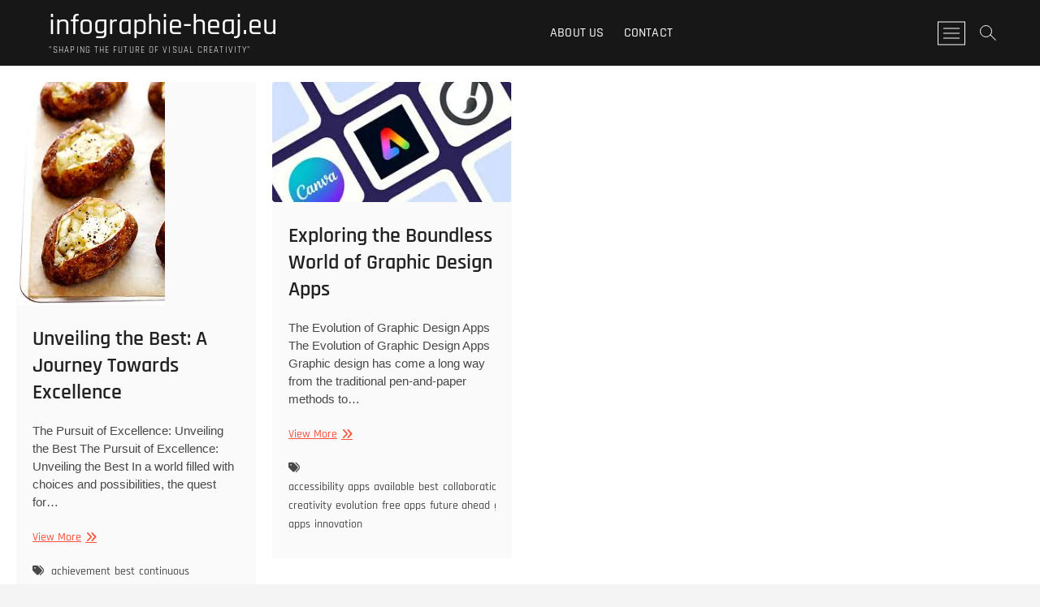

--- FILE ---
content_type: text/html; charset=UTF-8
request_url: https://infographie-heaj.eu/tag/best/
body_size: 8906
content:
<!DOCTYPE html>
<html lang="en-US">
<head>
<meta charset="UTF-8" />
<link rel="profile" href="https://gmpg.org/xfn/11" />
<meta name='robots' content='index, follow, max-image-preview:large, max-snippet:-1, max-video-preview:-1' />

	<!-- This site is optimized with the Yoast SEO plugin v23.5 - https://yoast.com/wordpress/plugins/seo/ -->
	<title>best Archives - infographie-heaj.eu</title>
	<link rel="canonical" href="https://infographie-heaj.eu/tag/best/" />
	<meta property="og:locale" content="en_US" />
	<meta property="og:type" content="article" />
	<meta property="og:title" content="best Archives - infographie-heaj.eu" />
	<meta property="og:url" content="https://infographie-heaj.eu/tag/best/" />
	<meta property="og:site_name" content="infographie-heaj.eu" />
	<meta name="twitter:card" content="summary_large_image" />
	<script type="application/ld+json" class="yoast-schema-graph">{"@context":"https://schema.org","@graph":[{"@type":"CollectionPage","@id":"https://infographie-heaj.eu/tag/best/","url":"https://infographie-heaj.eu/tag/best/","name":"best Archives - infographie-heaj.eu","isPartOf":{"@id":"https://infographie-heaj.eu/#website"},"primaryImageOfPage":{"@id":"https://infographie-heaj.eu/tag/best/#primaryimage"},"image":{"@id":"https://infographie-heaj.eu/tag/best/#primaryimage"},"thumbnailUrl":"https://i0.wp.com/infographie-heaj.eu/wp-content/uploads/2024/10/best-19.jpg?fit=183%2C275&ssl=1","breadcrumb":{"@id":"https://infographie-heaj.eu/tag/best/#breadcrumb"},"inLanguage":"en-US"},{"@type":"ImageObject","inLanguage":"en-US","@id":"https://infographie-heaj.eu/tag/best/#primaryimage","url":"https://i0.wp.com/infographie-heaj.eu/wp-content/uploads/2024/10/best-19.jpg?fit=183%2C275&ssl=1","contentUrl":"https://i0.wp.com/infographie-heaj.eu/wp-content/uploads/2024/10/best-19.jpg?fit=183%2C275&ssl=1","width":183,"height":275,"caption":"best"},{"@type":"BreadcrumbList","@id":"https://infographie-heaj.eu/tag/best/#breadcrumb","itemListElement":[{"@type":"ListItem","position":1,"name":"Home","item":"https://infographie-heaj.eu/"},{"@type":"ListItem","position":2,"name":"best"}]},{"@type":"WebSite","@id":"https://infographie-heaj.eu/#website","url":"https://infographie-heaj.eu/","name":"infographie-heaj.eu","description":"&quot;Shaping the Future of Visual Creativity&quot;","publisher":{"@id":"https://infographie-heaj.eu/#organization"},"potentialAction":[{"@type":"SearchAction","target":{"@type":"EntryPoint","urlTemplate":"https://infographie-heaj.eu/?s={search_term_string}"},"query-input":{"@type":"PropertyValueSpecification","valueRequired":true,"valueName":"search_term_string"}}],"inLanguage":"en-US"},{"@type":"Organization","@id":"https://infographie-heaj.eu/#organization","name":"infographie-heaj.eu","url":"https://infographie-heaj.eu/","logo":{"@type":"ImageObject","inLanguage":"en-US","@id":"https://infographie-heaj.eu/#/schema/logo/image/","url":"https://i0.wp.com/infographie-heaj.eu/wp-content/uploads/2024/07/sitelogo-1.webp?fit=200%2C200&ssl=1","contentUrl":"https://i0.wp.com/infographie-heaj.eu/wp-content/uploads/2024/07/sitelogo-1.webp?fit=200%2C200&ssl=1","width":200,"height":200,"caption":"infographie-heaj.eu"},"image":{"@id":"https://infographie-heaj.eu/#/schema/logo/image/"}}]}</script>
	<!-- / Yoast SEO plugin. -->


<link rel='dns-prefetch' href='//stats.wp.com' />
<link rel='dns-prefetch' href='//i0.wp.com' />
<link rel='dns-prefetch' href='//c0.wp.com' />
<link rel="alternate" type="application/rss+xml" title="infographie-heaj.eu &raquo; Feed" href="https://infographie-heaj.eu/feed/" />
<link rel="alternate" type="application/rss+xml" title="infographie-heaj.eu &raquo; Comments Feed" href="https://infographie-heaj.eu/comments/feed/" />
<link rel="alternate" type="application/rss+xml" title="infographie-heaj.eu &raquo; best Tag Feed" href="https://infographie-heaj.eu/tag/best/feed/" />
<script type="text/javascript">
/* <![CDATA[ */
window._wpemojiSettings = {"baseUrl":"https:\/\/s.w.org\/images\/core\/emoji\/14.0.0\/72x72\/","ext":".png","svgUrl":"https:\/\/s.w.org\/images\/core\/emoji\/14.0.0\/svg\/","svgExt":".svg","source":{"concatemoji":"https:\/\/infographie-heaj.eu\/wp-includes\/js\/wp-emoji-release.min.js?ver=6.4.4"}};
/*! This file is auto-generated */
!function(i,n){var o,s,e;function c(e){try{var t={supportTests:e,timestamp:(new Date).valueOf()};sessionStorage.setItem(o,JSON.stringify(t))}catch(e){}}function p(e,t,n){e.clearRect(0,0,e.canvas.width,e.canvas.height),e.fillText(t,0,0);var t=new Uint32Array(e.getImageData(0,0,e.canvas.width,e.canvas.height).data),r=(e.clearRect(0,0,e.canvas.width,e.canvas.height),e.fillText(n,0,0),new Uint32Array(e.getImageData(0,0,e.canvas.width,e.canvas.height).data));return t.every(function(e,t){return e===r[t]})}function u(e,t,n){switch(t){case"flag":return n(e,"\ud83c\udff3\ufe0f\u200d\u26a7\ufe0f","\ud83c\udff3\ufe0f\u200b\u26a7\ufe0f")?!1:!n(e,"\ud83c\uddfa\ud83c\uddf3","\ud83c\uddfa\u200b\ud83c\uddf3")&&!n(e,"\ud83c\udff4\udb40\udc67\udb40\udc62\udb40\udc65\udb40\udc6e\udb40\udc67\udb40\udc7f","\ud83c\udff4\u200b\udb40\udc67\u200b\udb40\udc62\u200b\udb40\udc65\u200b\udb40\udc6e\u200b\udb40\udc67\u200b\udb40\udc7f");case"emoji":return!n(e,"\ud83e\udef1\ud83c\udffb\u200d\ud83e\udef2\ud83c\udfff","\ud83e\udef1\ud83c\udffb\u200b\ud83e\udef2\ud83c\udfff")}return!1}function f(e,t,n){var r="undefined"!=typeof WorkerGlobalScope&&self instanceof WorkerGlobalScope?new OffscreenCanvas(300,150):i.createElement("canvas"),a=r.getContext("2d",{willReadFrequently:!0}),o=(a.textBaseline="top",a.font="600 32px Arial",{});return e.forEach(function(e){o[e]=t(a,e,n)}),o}function t(e){var t=i.createElement("script");t.src=e,t.defer=!0,i.head.appendChild(t)}"undefined"!=typeof Promise&&(o="wpEmojiSettingsSupports",s=["flag","emoji"],n.supports={everything:!0,everythingExceptFlag:!0},e=new Promise(function(e){i.addEventListener("DOMContentLoaded",e,{once:!0})}),new Promise(function(t){var n=function(){try{var e=JSON.parse(sessionStorage.getItem(o));if("object"==typeof e&&"number"==typeof e.timestamp&&(new Date).valueOf()<e.timestamp+604800&&"object"==typeof e.supportTests)return e.supportTests}catch(e){}return null}();if(!n){if("undefined"!=typeof Worker&&"undefined"!=typeof OffscreenCanvas&&"undefined"!=typeof URL&&URL.createObjectURL&&"undefined"!=typeof Blob)try{var e="postMessage("+f.toString()+"("+[JSON.stringify(s),u.toString(),p.toString()].join(",")+"));",r=new Blob([e],{type:"text/javascript"}),a=new Worker(URL.createObjectURL(r),{name:"wpTestEmojiSupports"});return void(a.onmessage=function(e){c(n=e.data),a.terminate(),t(n)})}catch(e){}c(n=f(s,u,p))}t(n)}).then(function(e){for(var t in e)n.supports[t]=e[t],n.supports.everything=n.supports.everything&&n.supports[t],"flag"!==t&&(n.supports.everythingExceptFlag=n.supports.everythingExceptFlag&&n.supports[t]);n.supports.everythingExceptFlag=n.supports.everythingExceptFlag&&!n.supports.flag,n.DOMReady=!1,n.readyCallback=function(){n.DOMReady=!0}}).then(function(){return e}).then(function(){var e;n.supports.everything||(n.readyCallback(),(e=n.source||{}).concatemoji?t(e.concatemoji):e.wpemoji&&e.twemoji&&(t(e.twemoji),t(e.wpemoji)))}))}((window,document),window._wpemojiSettings);
/* ]]> */
</script>
<style id='wp-emoji-styles-inline-css' type='text/css'>

	img.wp-smiley, img.emoji {
		display: inline !important;
		border: none !important;
		box-shadow: none !important;
		height: 1em !important;
		width: 1em !important;
		margin: 0 0.07em !important;
		vertical-align: -0.1em !important;
		background: none !important;
		padding: 0 !important;
	}
</style>
<link rel='stylesheet' id='wp-block-library-css' href='https://c0.wp.com/c/6.4.4/wp-includes/css/dist/block-library/style.min.css' type='text/css' media='all' />
<link rel='stylesheet' id='mediaelement-css' href='https://c0.wp.com/c/6.4.4/wp-includes/js/mediaelement/mediaelementplayer-legacy.min.css' type='text/css' media='all' />
<link rel='stylesheet' id='wp-mediaelement-css' href='https://c0.wp.com/c/6.4.4/wp-includes/js/mediaelement/wp-mediaelement.min.css' type='text/css' media='all' />
<style id='jetpack-sharing-buttons-style-inline-css' type='text/css'>
.jetpack-sharing-buttons__services-list{display:flex;flex-direction:row;flex-wrap:wrap;gap:0;list-style-type:none;margin:5px;padding:0}.jetpack-sharing-buttons__services-list.has-small-icon-size{font-size:12px}.jetpack-sharing-buttons__services-list.has-normal-icon-size{font-size:16px}.jetpack-sharing-buttons__services-list.has-large-icon-size{font-size:24px}.jetpack-sharing-buttons__services-list.has-huge-icon-size{font-size:36px}@media print{.jetpack-sharing-buttons__services-list{display:none!important}}.editor-styles-wrapper .wp-block-jetpack-sharing-buttons{gap:0;padding-inline-start:0}ul.jetpack-sharing-buttons__services-list.has-background{padding:1.25em 2.375em}
</style>
<style id='classic-theme-styles-inline-css' type='text/css'>
/*! This file is auto-generated */
.wp-block-button__link{color:#fff;background-color:#32373c;border-radius:9999px;box-shadow:none;text-decoration:none;padding:calc(.667em + 2px) calc(1.333em + 2px);font-size:1.125em}.wp-block-file__button{background:#32373c;color:#fff;text-decoration:none}
</style>
<style id='global-styles-inline-css' type='text/css'>
body{--wp--preset--color--black: #000000;--wp--preset--color--cyan-bluish-gray: #abb8c3;--wp--preset--color--white: #ffffff;--wp--preset--color--pale-pink: #f78da7;--wp--preset--color--vivid-red: #cf2e2e;--wp--preset--color--luminous-vivid-orange: #ff6900;--wp--preset--color--luminous-vivid-amber: #fcb900;--wp--preset--color--light-green-cyan: #7bdcb5;--wp--preset--color--vivid-green-cyan: #00d084;--wp--preset--color--pale-cyan-blue: #8ed1fc;--wp--preset--color--vivid-cyan-blue: #0693e3;--wp--preset--color--vivid-purple: #9b51e0;--wp--preset--gradient--vivid-cyan-blue-to-vivid-purple: linear-gradient(135deg,rgba(6,147,227,1) 0%,rgb(155,81,224) 100%);--wp--preset--gradient--light-green-cyan-to-vivid-green-cyan: linear-gradient(135deg,rgb(122,220,180) 0%,rgb(0,208,130) 100%);--wp--preset--gradient--luminous-vivid-amber-to-luminous-vivid-orange: linear-gradient(135deg,rgba(252,185,0,1) 0%,rgba(255,105,0,1) 100%);--wp--preset--gradient--luminous-vivid-orange-to-vivid-red: linear-gradient(135deg,rgba(255,105,0,1) 0%,rgb(207,46,46) 100%);--wp--preset--gradient--very-light-gray-to-cyan-bluish-gray: linear-gradient(135deg,rgb(238,238,238) 0%,rgb(169,184,195) 100%);--wp--preset--gradient--cool-to-warm-spectrum: linear-gradient(135deg,rgb(74,234,220) 0%,rgb(151,120,209) 20%,rgb(207,42,186) 40%,rgb(238,44,130) 60%,rgb(251,105,98) 80%,rgb(254,248,76) 100%);--wp--preset--gradient--blush-light-purple: linear-gradient(135deg,rgb(255,206,236) 0%,rgb(152,150,240) 100%);--wp--preset--gradient--blush-bordeaux: linear-gradient(135deg,rgb(254,205,165) 0%,rgb(254,45,45) 50%,rgb(107,0,62) 100%);--wp--preset--gradient--luminous-dusk: linear-gradient(135deg,rgb(255,203,112) 0%,rgb(199,81,192) 50%,rgb(65,88,208) 100%);--wp--preset--gradient--pale-ocean: linear-gradient(135deg,rgb(255,245,203) 0%,rgb(182,227,212) 50%,rgb(51,167,181) 100%);--wp--preset--gradient--electric-grass: linear-gradient(135deg,rgb(202,248,128) 0%,rgb(113,206,126) 100%);--wp--preset--gradient--midnight: linear-gradient(135deg,rgb(2,3,129) 0%,rgb(40,116,252) 100%);--wp--preset--font-size--small: 13px;--wp--preset--font-size--medium: 20px;--wp--preset--font-size--large: 36px;--wp--preset--font-size--x-large: 42px;--wp--preset--spacing--20: 0.44rem;--wp--preset--spacing--30: 0.67rem;--wp--preset--spacing--40: 1rem;--wp--preset--spacing--50: 1.5rem;--wp--preset--spacing--60: 2.25rem;--wp--preset--spacing--70: 3.38rem;--wp--preset--spacing--80: 5.06rem;--wp--preset--shadow--natural: 6px 6px 9px rgba(0, 0, 0, 0.2);--wp--preset--shadow--deep: 12px 12px 50px rgba(0, 0, 0, 0.4);--wp--preset--shadow--sharp: 6px 6px 0px rgba(0, 0, 0, 0.2);--wp--preset--shadow--outlined: 6px 6px 0px -3px rgba(255, 255, 255, 1), 6px 6px rgba(0, 0, 0, 1);--wp--preset--shadow--crisp: 6px 6px 0px rgba(0, 0, 0, 1);}:where(.is-layout-flex){gap: 0.5em;}:where(.is-layout-grid){gap: 0.5em;}body .is-layout-flow > .alignleft{float: left;margin-inline-start: 0;margin-inline-end: 2em;}body .is-layout-flow > .alignright{float: right;margin-inline-start: 2em;margin-inline-end: 0;}body .is-layout-flow > .aligncenter{margin-left: auto !important;margin-right: auto !important;}body .is-layout-constrained > .alignleft{float: left;margin-inline-start: 0;margin-inline-end: 2em;}body .is-layout-constrained > .alignright{float: right;margin-inline-start: 2em;margin-inline-end: 0;}body .is-layout-constrained > .aligncenter{margin-left: auto !important;margin-right: auto !important;}body .is-layout-constrained > :where(:not(.alignleft):not(.alignright):not(.alignfull)){max-width: var(--wp--style--global--content-size);margin-left: auto !important;margin-right: auto !important;}body .is-layout-constrained > .alignwide{max-width: var(--wp--style--global--wide-size);}body .is-layout-flex{display: flex;}body .is-layout-flex{flex-wrap: wrap;align-items: center;}body .is-layout-flex > *{margin: 0;}body .is-layout-grid{display: grid;}body .is-layout-grid > *{margin: 0;}:where(.wp-block-columns.is-layout-flex){gap: 2em;}:where(.wp-block-columns.is-layout-grid){gap: 2em;}:where(.wp-block-post-template.is-layout-flex){gap: 1.25em;}:where(.wp-block-post-template.is-layout-grid){gap: 1.25em;}.has-black-color{color: var(--wp--preset--color--black) !important;}.has-cyan-bluish-gray-color{color: var(--wp--preset--color--cyan-bluish-gray) !important;}.has-white-color{color: var(--wp--preset--color--white) !important;}.has-pale-pink-color{color: var(--wp--preset--color--pale-pink) !important;}.has-vivid-red-color{color: var(--wp--preset--color--vivid-red) !important;}.has-luminous-vivid-orange-color{color: var(--wp--preset--color--luminous-vivid-orange) !important;}.has-luminous-vivid-amber-color{color: var(--wp--preset--color--luminous-vivid-amber) !important;}.has-light-green-cyan-color{color: var(--wp--preset--color--light-green-cyan) !important;}.has-vivid-green-cyan-color{color: var(--wp--preset--color--vivid-green-cyan) !important;}.has-pale-cyan-blue-color{color: var(--wp--preset--color--pale-cyan-blue) !important;}.has-vivid-cyan-blue-color{color: var(--wp--preset--color--vivid-cyan-blue) !important;}.has-vivid-purple-color{color: var(--wp--preset--color--vivid-purple) !important;}.has-black-background-color{background-color: var(--wp--preset--color--black) !important;}.has-cyan-bluish-gray-background-color{background-color: var(--wp--preset--color--cyan-bluish-gray) !important;}.has-white-background-color{background-color: var(--wp--preset--color--white) !important;}.has-pale-pink-background-color{background-color: var(--wp--preset--color--pale-pink) !important;}.has-vivid-red-background-color{background-color: var(--wp--preset--color--vivid-red) !important;}.has-luminous-vivid-orange-background-color{background-color: var(--wp--preset--color--luminous-vivid-orange) !important;}.has-luminous-vivid-amber-background-color{background-color: var(--wp--preset--color--luminous-vivid-amber) !important;}.has-light-green-cyan-background-color{background-color: var(--wp--preset--color--light-green-cyan) !important;}.has-vivid-green-cyan-background-color{background-color: var(--wp--preset--color--vivid-green-cyan) !important;}.has-pale-cyan-blue-background-color{background-color: var(--wp--preset--color--pale-cyan-blue) !important;}.has-vivid-cyan-blue-background-color{background-color: var(--wp--preset--color--vivid-cyan-blue) !important;}.has-vivid-purple-background-color{background-color: var(--wp--preset--color--vivid-purple) !important;}.has-black-border-color{border-color: var(--wp--preset--color--black) !important;}.has-cyan-bluish-gray-border-color{border-color: var(--wp--preset--color--cyan-bluish-gray) !important;}.has-white-border-color{border-color: var(--wp--preset--color--white) !important;}.has-pale-pink-border-color{border-color: var(--wp--preset--color--pale-pink) !important;}.has-vivid-red-border-color{border-color: var(--wp--preset--color--vivid-red) !important;}.has-luminous-vivid-orange-border-color{border-color: var(--wp--preset--color--luminous-vivid-orange) !important;}.has-luminous-vivid-amber-border-color{border-color: var(--wp--preset--color--luminous-vivid-amber) !important;}.has-light-green-cyan-border-color{border-color: var(--wp--preset--color--light-green-cyan) !important;}.has-vivid-green-cyan-border-color{border-color: var(--wp--preset--color--vivid-green-cyan) !important;}.has-pale-cyan-blue-border-color{border-color: var(--wp--preset--color--pale-cyan-blue) !important;}.has-vivid-cyan-blue-border-color{border-color: var(--wp--preset--color--vivid-cyan-blue) !important;}.has-vivid-purple-border-color{border-color: var(--wp--preset--color--vivid-purple) !important;}.has-vivid-cyan-blue-to-vivid-purple-gradient-background{background: var(--wp--preset--gradient--vivid-cyan-blue-to-vivid-purple) !important;}.has-light-green-cyan-to-vivid-green-cyan-gradient-background{background: var(--wp--preset--gradient--light-green-cyan-to-vivid-green-cyan) !important;}.has-luminous-vivid-amber-to-luminous-vivid-orange-gradient-background{background: var(--wp--preset--gradient--luminous-vivid-amber-to-luminous-vivid-orange) !important;}.has-luminous-vivid-orange-to-vivid-red-gradient-background{background: var(--wp--preset--gradient--luminous-vivid-orange-to-vivid-red) !important;}.has-very-light-gray-to-cyan-bluish-gray-gradient-background{background: var(--wp--preset--gradient--very-light-gray-to-cyan-bluish-gray) !important;}.has-cool-to-warm-spectrum-gradient-background{background: var(--wp--preset--gradient--cool-to-warm-spectrum) !important;}.has-blush-light-purple-gradient-background{background: var(--wp--preset--gradient--blush-light-purple) !important;}.has-blush-bordeaux-gradient-background{background: var(--wp--preset--gradient--blush-bordeaux) !important;}.has-luminous-dusk-gradient-background{background: var(--wp--preset--gradient--luminous-dusk) !important;}.has-pale-ocean-gradient-background{background: var(--wp--preset--gradient--pale-ocean) !important;}.has-electric-grass-gradient-background{background: var(--wp--preset--gradient--electric-grass) !important;}.has-midnight-gradient-background{background: var(--wp--preset--gradient--midnight) !important;}.has-small-font-size{font-size: var(--wp--preset--font-size--small) !important;}.has-medium-font-size{font-size: var(--wp--preset--font-size--medium) !important;}.has-large-font-size{font-size: var(--wp--preset--font-size--large) !important;}.has-x-large-font-size{font-size: var(--wp--preset--font-size--x-large) !important;}
.wp-block-navigation a:where(:not(.wp-element-button)){color: inherit;}
:where(.wp-block-post-template.is-layout-flex){gap: 1.25em;}:where(.wp-block-post-template.is-layout-grid){gap: 1.25em;}
:where(.wp-block-columns.is-layout-flex){gap: 2em;}:where(.wp-block-columns.is-layout-grid){gap: 2em;}
.wp-block-pullquote{font-size: 1.5em;line-height: 1.6;}
</style>
<link rel='stylesheet' id='cptch_stylesheet-css' href='https://infographie-heaj.eu/wp-content/plugins/captcha-bws/css/front_end_style.css?ver=5.2.7' type='text/css' media='all' />
<link rel='stylesheet' id='dashicons-css' href='https://c0.wp.com/c/6.4.4/wp-includes/css/dashicons.min.css' type='text/css' media='all' />
<link rel='stylesheet' id='cptch_desktop_style-css' href='https://infographie-heaj.eu/wp-content/plugins/captcha-bws/css/desktop_style.css?ver=5.2.7' type='text/css' media='all' />
<link rel='stylesheet' id='photograph-style-css' href='https://infographie-heaj.eu/wp-content/themes/photograph/style.css?ver=6.4.4' type='text/css' media='all' />
<link rel='stylesheet' id='animate-css-css' href='https://infographie-heaj.eu/wp-content/themes/photograph/assets/wow/css/animate.min.css?ver=6.4.4' type='text/css' media='all' />
<link rel='stylesheet' id='font-awesome-css' href='https://infographie-heaj.eu/wp-content/themes/photograph/assets/font-awesome/css/all.min.css?ver=6.4.4' type='text/css' media='all' />
<link rel='stylesheet' id='fancybox-css-css' href='https://infographie-heaj.eu/wp-content/themes/photograph/assets/fancybox/css/jquery.fancybox.min.css?ver=6.4.4' type='text/css' media='all' />
<link rel='stylesheet' id='photograph-responsive-css' href='https://infographie-heaj.eu/wp-content/themes/photograph/css/responsive.css?ver=6.4.4' type='text/css' media='all' />
<link rel='stylesheet' id='photograph-google-fonts-css' href='https://infographie-heaj.eu/wp-content/fonts/feaefe85f8f93073dec9ba8cc8e99a31.css?ver=6.4.4' type='text/css' media='all' />
<link rel='stylesheet' id='jetpack_css-css' href='https://c0.wp.com/p/jetpack/13.6.1/css/jetpack.css' type='text/css' media='all' />
<script type="text/javascript" src="https://c0.wp.com/c/6.4.4/wp-includes/js/jquery/jquery.min.js" id="jquery-core-js"></script>
<script type="text/javascript" src="https://c0.wp.com/c/6.4.4/wp-includes/js/jquery/jquery-migrate.min.js" id="jquery-migrate-js"></script>
<!--[if lt IE 9]>
<script type="text/javascript" src="https://infographie-heaj.eu/wp-content/themes/photograph/js/html5.js?ver=3.7.3" id="html5-js"></script>
<![endif]-->
<link rel="https://api.w.org/" href="https://infographie-heaj.eu/wp-json/" /><link rel="alternate" type="application/json" href="https://infographie-heaj.eu/wp-json/wp/v2/tags/1092" /><link rel="EditURI" type="application/rsd+xml" title="RSD" href="https://infographie-heaj.eu/xmlrpc.php?rsd" />
<meta name="generator" content="WordPress 6.4.4" />
	<style>img#wpstats{display:none}</style>
			<meta name="viewport" content="width=device-width" />
	<link rel="icon" href="https://i0.wp.com/infographie-heaj.eu/wp-content/uploads/2024/07/siteicon-1.webp?fit=32%2C32&#038;ssl=1" sizes="32x32" />
<link rel="icon" href="https://i0.wp.com/infographie-heaj.eu/wp-content/uploads/2024/07/siteicon-1.webp?fit=192%2C192&#038;ssl=1" sizes="192x192" />
<link rel="apple-touch-icon" href="https://i0.wp.com/infographie-heaj.eu/wp-content/uploads/2024/07/siteicon-1.webp?fit=180%2C180&#038;ssl=1" />
<meta name="msapplication-TileImage" content="https://i0.wp.com/infographie-heaj.eu/wp-content/uploads/2024/07/siteicon-1.webp?fit=270%2C270&#038;ssl=1" />
</head>
<body class="archive tag tag-best tag-1092 wp-custom-logo wp-embed-responsive ">
	<div id="page" class="site">
	<a class="skip-link screen-reader-text" href="#site-content-contain">Skip to content</a>
	<!-- Masthead ============================================= -->
	<header id="masthead" class="site-header clearfix" role="banner">
				<div class="header-wrap">
			
			<!-- Top Header============================================= -->
			<div class="top-header">

				<!-- Main Header============================================= -->
				<div id="sticky-header" class="clearfix">
					<div class="main-header clearfix">
						<div id="site-branding"><div id="site-detail"> <h2 id="site-title"> 				<a href="https://infographie-heaj.eu/" title="infographie-heaj.eu" rel="home"> infographie-heaj.eu </a>
				 </h2> <!-- end .site-title --> 					<div id="site-description"> &quot;Shaping the Future of Visual Creativity&quot; </div> <!-- end #site-description -->
			
		</div></div>
							<!-- Main Nav ============================================= -->
															<nav id="site-navigation" class="main-navigation clearfix" role="navigation" aria-label="Main Menu">

								<button type="button" class="menu-toggle" aria-controls="primary-menu" aria-expanded="false">
									<span class="line-bar"></span>
							  	</button>
							  	<!-- end .menu-toggle -->
								
									<ul id="primary-menu" class="menu nav-menu"><li id="menu-item-16" class="menu-item menu-item-type-post_type menu-item-object-page menu-item-16"><a href="https://infographie-heaj.eu/about/">About us</a></li>
<li id="menu-item-35" class="menu-item menu-item-type-post_type menu-item-object-page menu-item-35"><a href="https://infographie-heaj.eu/contact/">Contact</a></li>
</ul>								</nav> <!-- end #site-navigation -->
															<div class="right-toggle">
																		<button class="menu-toggle" aria-controls="primary-menu" aria-expanded="false">
										<span class="line-bar"></span>
								  	</button>
								  	<!-- end .menu-toggle -->
								  										<button type="button" id="search-toggle" class="header-search"></button>
																		<button type="button" class="show-menu-toggle">
										<span class="sn-text">Menu Button</span>
										<span class="bars"></span>
								  	</button>
								  									</div>
								<!-- end .right-toggle -->
													</div> <!-- end .main-header -->
				</div> <!-- end #sticky-header -->
			</div> <!-- end .top-header -->
							<div id="search-box" class="clearfix">
					<button type="button" class="search-x"></button>
						<form class="search-form" action="https://infographie-heaj.eu/" method="get">
			<label class="screen-reader-text">Search &hellip;</label>
		<input type="search" name="s" class="search-field" placeholder="Search &hellip;" autocomplete="off" />
		<button type="submit" class="search-submit"><i class="fa-solid fa-magnifying-glass"></i></button>
</form> <!-- end .search-form -->				</div>
							<aside class="side-menu-wrap" role="complementary">
					<div class="side-menu">
				  		<button type="button" class="hide-menu-toggle">
				  		<span class="screen-reader-text">Close Side Menu</span>		<span class="bars"></span>
					  	</button>

								<div id="site-branding">
						<div id="site-detail">
				<div id="site-title">
					<a href="https://infographie-heaj.eu/" title="infographie-heaj.eu" rel="home"> infographie-heaj.eu </a>
				</div>
				<!-- end #site-title -->
				<div id="site-description">&quot;Shaping the Future of Visual Creativity&quot;</div> <!-- end #site-description -->
			</div><!-- end #site-detail -->
					</div> <!-- end #site-branding -->
						</div><!-- end .side-menu -->
				</aside><!-- end .side-menu-wrap -->
						</div><!-- end .header-wrap -->
		<div class="header-social-block"></div><!-- end .header-social-block -->		<button type="button" class="scroll-down" type="button"><span>menu</span><span></span><span></span></button><!-- Scroll Down Button -->
	</header> <!-- end #masthead -->
	<!-- Main Page Start ============================================= -->
	<div id="site-content-contain" class="site-content-contain">
		<div id="content" class="site-content">
		<div class="wrap">
	<header class="page-header">
		<h1 class="page-title">Tag: <span>best</span></h1>	</header><!-- .page-header -->
	<div id="primary" class="content-area">
		<main id="main" class="site-main" role="main">
			<div class="container post-featured-gallery post-gallery-col-4   ">
							
						<article id="post-781" class="post-featured-item post-781 post type-post status-publish format-standard has-post-thumbnail hentry category-uncategorized tag-achievement tag-best tag-continuous-improvement tag-determination tag-development tag-excellence tag-fulfilment tag-high-standard tag-innovation tag-knowledge tag-performance tag-personal-growth tag-pushing-boundaries tag-self-motivation tag-skills tag-success tag-surpassing-expectations">
		<div class="post-featured-gallery-wrap freesia-animation fadeInUp">
							<div class="entry-thumb">
				<figure class="entry-thumb-content">
										<a class="popup-image" data-fancybox="post-gallery" data-title="Unveiling the Best: A Journey Towards Excellence" href="https://i0.wp.com/infographie-heaj.eu/wp-content/uploads/2024/10/best-19.jpg?fit=183%2C275&#038;ssl=1" >
						<img width="183" height="275" src="https://infographie-heaj.eu/wp-content/uploads/2024/10/best-19.jpg" class="attachment-post-thumbnail size-post-thumbnail wp-post-image" alt="best" decoding="async" fetchpriority="high" />						</a>
									</figure><!-- end.post-featured-image  -->
								
			</div><!-- end .entry-thumb -->
				<div class="entry-details">
			<header class="entry-header">
				<div class="entry-meta"></div> <!-- end .entry-meta -->				<h2 class="entry-title"> <a href="https://infographie-heaj.eu/uncategorized/best/" title="Unveiling the Best: A Journey Towards Excellence"> Unveiling the Best: A Journey Towards Excellence </a> </h2> <!-- end.entry-title -->
			</header><!-- end .entry-header -->
			
			<div class="entry-content">
				<p>The Pursuit of Excellence: Unveiling the Best The Pursuit of Excellence: Unveiling the Best In a world filled with choices and possibilities, the quest for&hellip; </p>
					<a href="https://infographie-heaj.eu/uncategorized/best/" class="more-link">View More<span class="screen-reader-text"> Unveiling the Best: A Journey Towards Excellence</span></a><!-- wp-default -->
								</div> <!-- end .entry-content -->

			<div class="entry-footer">
									<div class="entry-meta">
															<span class="tag-links">
										<a href="https://infographie-heaj.eu/tag/achievement/" rel="tag">achievement</a><a href="https://infographie-heaj.eu/tag/best/" rel="tag">best</a><a href="https://infographie-heaj.eu/tag/continuous-improvement/" rel="tag">continuous improvement</a><a href="https://infographie-heaj.eu/tag/determination/" rel="tag">determination</a><a href="https://infographie-heaj.eu/tag/development/" rel="tag">development</a><a href="https://infographie-heaj.eu/tag/excellence/" rel="tag">excellence</a><a href="https://infographie-heaj.eu/tag/fulfilment/" rel="tag">fulfilment</a><a href="https://infographie-heaj.eu/tag/high-standard/" rel="tag">high standard</a><a href="https://infographie-heaj.eu/tag/innovation/" rel="tag">innovation</a><a href="https://infographie-heaj.eu/tag/knowledge/" rel="tag">knowledge</a><a href="https://infographie-heaj.eu/tag/performance/" rel="tag">performance</a><a href="https://infographie-heaj.eu/tag/personal-growth/" rel="tag">personal growth</a><a href="https://infographie-heaj.eu/tag/pushing-boundaries/" rel="tag">pushing boundaries</a><a href="https://infographie-heaj.eu/tag/self-motivation/" rel="tag">self-motivation</a><a href="https://infographie-heaj.eu/tag/skills/" rel="tag">skills</a><a href="https://infographie-heaj.eu/tag/success/" rel="tag">success</a><a href="https://infographie-heaj.eu/tag/surpassing-expectations/" rel="tag">surpassing expectations</a>									</span> <!-- end .tag-links -->
												</div> <!-- end .entry-meta -->
							</div> <!-- end .entry-footer -->
		</div><!-- end .entry-details -->
	</div><!-- end .post-featured-gallery-wrap -->
							
	</article><!-- end .post -->	<article id="post-284" class="post-featured-item post-284 post type-post status-publish format-standard has-post-thumbnail hentry category-apps category-graphic-design-software category-graphics tag-accessibility tag-apps tag-available tag-best tag-collaboration tag-creativity tag-enhance-creativity tag-evolution tag-free-apps tag-future-ahead tag-graphic-design-apps tag-innovation">
		<div class="post-featured-gallery-wrap freesia-animation fadeInUp">
							<div class="entry-thumb">
				<figure class="entry-thumb-content">
										<a class="popup-image" data-fancybox="post-gallery" data-title="Exploring the Boundless World of Graphic Design Apps" href="https://i0.wp.com/infographie-heaj.eu/wp-content/uploads/2024/05/graphic-design-apps-21.jpg?fit=318%2C159&#038;ssl=1" >
						<img width="318" height="159" src="https://infographie-heaj.eu/wp-content/uploads/2024/05/graphic-design-apps-21.jpg" class="attachment-post-thumbnail size-post-thumbnail wp-post-image" alt="graphic design apps" decoding="async" srcset="https://i0.wp.com/infographie-heaj.eu/wp-content/uploads/2024/05/graphic-design-apps-21.jpg?w=318&amp;ssl=1 318w, https://i0.wp.com/infographie-heaj.eu/wp-content/uploads/2024/05/graphic-design-apps-21.jpg?resize=300%2C150&amp;ssl=1 300w" sizes="(max-width: 318px) 100vw, 318px" />						</a>
									</figure><!-- end.post-featured-image  -->
								
			</div><!-- end .entry-thumb -->
				<div class="entry-details">
			<header class="entry-header">
				<div class="entry-meta"></div> <!-- end .entry-meta -->				<h2 class="entry-title"> <a href="https://infographie-heaj.eu/graphic-design-software/graphic-design-apps/" title="Exploring the Boundless World of Graphic Design Apps"> Exploring the Boundless World of Graphic Design Apps </a> </h2> <!-- end.entry-title -->
			</header><!-- end .entry-header -->
			
			<div class="entry-content">
				<p>The Evolution of Graphic Design Apps The Evolution of Graphic Design Apps Graphic design has come a long way from the traditional pen-and-paper methods to&hellip; </p>
					<a href="https://infographie-heaj.eu/graphic-design-software/graphic-design-apps/" class="more-link">View More<span class="screen-reader-text"> Exploring the Boundless World of Graphic Design Apps</span></a><!-- wp-default -->
								</div> <!-- end .entry-content -->

			<div class="entry-footer">
									<div class="entry-meta">
															<span class="tag-links">
										<a href="https://infographie-heaj.eu/tag/accessibility/" rel="tag">accessibility</a><a href="https://infographie-heaj.eu/tag/apps/" rel="tag">apps</a><a href="https://infographie-heaj.eu/tag/available/" rel="tag">available</a><a href="https://infographie-heaj.eu/tag/best/" rel="tag">best</a><a href="https://infographie-heaj.eu/tag/collaboration/" rel="tag">collaboration</a><a href="https://infographie-heaj.eu/tag/creativity/" rel="tag">creativity</a><a href="https://infographie-heaj.eu/tag/enhance-creativity/" rel="tag">enhance creativity</a><a href="https://infographie-heaj.eu/tag/evolution/" rel="tag">evolution</a><a href="https://infographie-heaj.eu/tag/free-apps/" rel="tag">free apps</a><a href="https://infographie-heaj.eu/tag/future-ahead/" rel="tag">future ahead</a><a href="https://infographie-heaj.eu/tag/graphic-design-apps/" rel="tag">graphic design apps</a><a href="https://infographie-heaj.eu/tag/innovation/" rel="tag">innovation</a>									</span> <!-- end .tag-links -->
												</div> <!-- end .entry-meta -->
							</div> <!-- end .entry-footer -->
		</div><!-- end .entry-details -->
	</div><!-- end .post-featured-gallery-wrap -->
							
	</article><!-- end .post -->			</div> <!-- end .container -->
					</main><!-- end #main -->
	</div> <!-- #primary -->
</div><!-- end .wrap -->
</div><!-- end #content -->
<!-- Footer Start ============================================= -->
<footer id="colophon" class="site-footer" role="contentinfo">
	<div class="site-info"  >
		<div class="wrap">
			<div class="copyright-wrap clearfix">
									<div class="copyright">
						&copy; copyright infographie-heaj.eu
					</div>
							</div> <!-- end .copyright-wrap -->
			<div style="clear:both;"></div>
		</div> <!-- end .wrap -->
	</div> <!-- end .site-info -->
				<button type="button" class="go-to-top">
				<span class="icon-bg"></span>
					<i class="fa-solid fa-angle-up back-to-top-text"></i>
					<i class="fa-solid fa-angles-up back-to-top-icon"></i>
			</button>
		<div class="page-overlay"></div>
</footer> <!-- end #colophon -->
</div><!-- end .site-content-contain -->
</div><!-- end #page -->
<script type="text/javascript" src="https://infographie-heaj.eu/wp-content/themes/photograph/js/photograph-main.js?ver=6.4.4" id="photograph-main-js"></script>
<script type="text/javascript" src="https://infographie-heaj.eu/wp-content/themes/photograph/assets/wow/js/wow.min.js?ver=6.4.4" id="wow-js"></script>
<script type="text/javascript" src="https://infographie-heaj.eu/wp-content/themes/photograph/assets/wow/js/wow-settings.js?ver=6.4.4" id="photograph-wow-settings-js"></script>
<script type="text/javascript" src="https://infographie-heaj.eu/wp-content/themes/photograph/assets/sticky/jquery.sticky.min.js?ver=6.4.4" id="jquery-sticky-js"></script>
<script type="text/javascript" src="https://infographie-heaj.eu/wp-content/themes/photograph/assets/sticky/sticky-settings.js?ver=6.4.4" id="photograph-sticky-settings-js"></script>
<script type="text/javascript" src="https://infographie-heaj.eu/wp-content/themes/photograph/js/navigation.js?ver=6.4.4" id="photograph-navigation-js"></script>
<script type="text/javascript" src="https://infographie-heaj.eu/wp-content/themes/photograph/js/skip-link-focus-fix.js?ver=6.4.4" id="photograph-skip-link-focus-fix-js"></script>
<script type="text/javascript" src="https://infographie-heaj.eu/wp-content/themes/photograph/js/imagesloaded.pkgd.min.js?ver=6.4.4" id="imagesloaded-pkgd-js"></script>
<script type="text/javascript" src="https://infographie-heaj.eu/wp-content/themes/photograph/js/isotope.pkgd.min.js?ver=6.4.4" id="isotope-js"></script>
<script type="text/javascript" src="https://infographie-heaj.eu/wp-content/themes/photograph/js/isotope-setting.js?ver=6.4.4" id="photograph-isotope-setting-js"></script>
<script type="text/javascript" src="https://infographie-heaj.eu/wp-content/themes/photograph/assets/fancybox/js/jquery.fancybox.min.js?ver=6.4.4" id="fancybox-js"></script>
<script type="text/javascript" src="https://infographie-heaj.eu/wp-content/themes/photograph/assets/fancybox/js/fancybox-settings.js?ver=6.4.4" id="photograph-fancybox-settings-js"></script>
<script type="text/javascript" src="https://stats.wp.com/e-202604.js" id="jetpack-stats-js" data-wp-strategy="defer"></script>
<script type="text/javascript" id="jetpack-stats-js-after">
/* <![CDATA[ */
_stq = window._stq || [];
_stq.push([ "view", JSON.parse("{\"v\":\"ext\",\"blog\":\"230946395\",\"post\":\"0\",\"tz\":\"0\",\"srv\":\"infographie-heaj.eu\",\"j\":\"1:13.6.1\"}") ]);
_stq.push([ "clickTrackerInit", "230946395", "0" ]);
/* ]]> */
</script>
<script defer src="https://static.cloudflareinsights.com/beacon.min.js/vcd15cbe7772f49c399c6a5babf22c1241717689176015" integrity="sha512-ZpsOmlRQV6y907TI0dKBHq9Md29nnaEIPlkf84rnaERnq6zvWvPUqr2ft8M1aS28oN72PdrCzSjY4U6VaAw1EQ==" data-cf-beacon='{"version":"2024.11.0","token":"5f66b43376694d98b03722a7964ccf73","r":1,"server_timing":{"name":{"cfCacheStatus":true,"cfEdge":true,"cfExtPri":true,"cfL4":true,"cfOrigin":true,"cfSpeedBrain":true},"location_startswith":null}}' crossorigin="anonymous"></script>
</body>
</html>
<!--
Performance optimized by W3 Total Cache. Learn more: https://www.boldgrid.com/w3-total-cache/?utm_source=w3tc&utm_medium=footer_comment&utm_campaign=free_plugin

Object Caching 0/0 objects using Memcached
Page Caching using Memcached 

Served from: infographie-heaj.eu @ 2026-01-21 09:35:04 by W3 Total Cache
-->